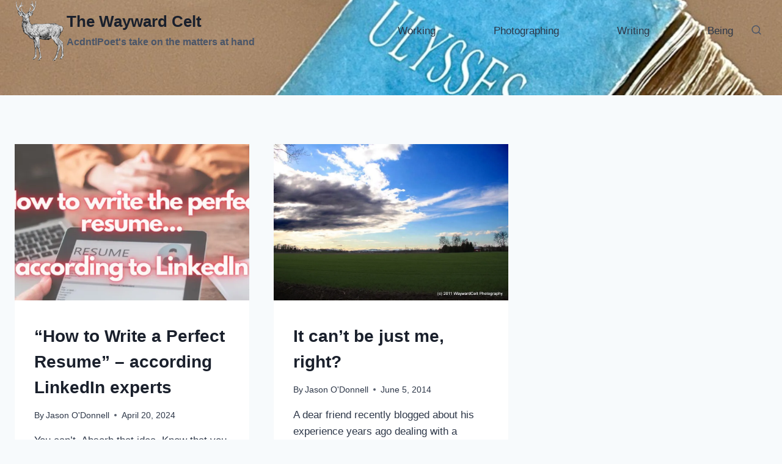

--- FILE ---
content_type: text/html; charset=utf-8
request_url: https://www.google.com/recaptcha/api2/anchor?ar=1&k=6LfWaeAkAAAAAE8QXc-sm3ePZ50lhQPQ1i3e9Der&co=aHR0cHM6Ly90aWR5Y2FsLmNvbTo0NDM.&hl=en&v=PoyoqOPhxBO7pBk68S4YbpHZ&size=invisible&anchor-ms=20000&execute-ms=30000&cb=q2ox8kwd6pb1
body_size: 48589
content:
<!DOCTYPE HTML><html dir="ltr" lang="en"><head><meta http-equiv="Content-Type" content="text/html; charset=UTF-8">
<meta http-equiv="X-UA-Compatible" content="IE=edge">
<title>reCAPTCHA</title>
<style type="text/css">
/* cyrillic-ext */
@font-face {
  font-family: 'Roboto';
  font-style: normal;
  font-weight: 400;
  font-stretch: 100%;
  src: url(//fonts.gstatic.com/s/roboto/v48/KFO7CnqEu92Fr1ME7kSn66aGLdTylUAMa3GUBHMdazTgWw.woff2) format('woff2');
  unicode-range: U+0460-052F, U+1C80-1C8A, U+20B4, U+2DE0-2DFF, U+A640-A69F, U+FE2E-FE2F;
}
/* cyrillic */
@font-face {
  font-family: 'Roboto';
  font-style: normal;
  font-weight: 400;
  font-stretch: 100%;
  src: url(//fonts.gstatic.com/s/roboto/v48/KFO7CnqEu92Fr1ME7kSn66aGLdTylUAMa3iUBHMdazTgWw.woff2) format('woff2');
  unicode-range: U+0301, U+0400-045F, U+0490-0491, U+04B0-04B1, U+2116;
}
/* greek-ext */
@font-face {
  font-family: 'Roboto';
  font-style: normal;
  font-weight: 400;
  font-stretch: 100%;
  src: url(//fonts.gstatic.com/s/roboto/v48/KFO7CnqEu92Fr1ME7kSn66aGLdTylUAMa3CUBHMdazTgWw.woff2) format('woff2');
  unicode-range: U+1F00-1FFF;
}
/* greek */
@font-face {
  font-family: 'Roboto';
  font-style: normal;
  font-weight: 400;
  font-stretch: 100%;
  src: url(//fonts.gstatic.com/s/roboto/v48/KFO7CnqEu92Fr1ME7kSn66aGLdTylUAMa3-UBHMdazTgWw.woff2) format('woff2');
  unicode-range: U+0370-0377, U+037A-037F, U+0384-038A, U+038C, U+038E-03A1, U+03A3-03FF;
}
/* math */
@font-face {
  font-family: 'Roboto';
  font-style: normal;
  font-weight: 400;
  font-stretch: 100%;
  src: url(//fonts.gstatic.com/s/roboto/v48/KFO7CnqEu92Fr1ME7kSn66aGLdTylUAMawCUBHMdazTgWw.woff2) format('woff2');
  unicode-range: U+0302-0303, U+0305, U+0307-0308, U+0310, U+0312, U+0315, U+031A, U+0326-0327, U+032C, U+032F-0330, U+0332-0333, U+0338, U+033A, U+0346, U+034D, U+0391-03A1, U+03A3-03A9, U+03B1-03C9, U+03D1, U+03D5-03D6, U+03F0-03F1, U+03F4-03F5, U+2016-2017, U+2034-2038, U+203C, U+2040, U+2043, U+2047, U+2050, U+2057, U+205F, U+2070-2071, U+2074-208E, U+2090-209C, U+20D0-20DC, U+20E1, U+20E5-20EF, U+2100-2112, U+2114-2115, U+2117-2121, U+2123-214F, U+2190, U+2192, U+2194-21AE, U+21B0-21E5, U+21F1-21F2, U+21F4-2211, U+2213-2214, U+2216-22FF, U+2308-230B, U+2310, U+2319, U+231C-2321, U+2336-237A, U+237C, U+2395, U+239B-23B7, U+23D0, U+23DC-23E1, U+2474-2475, U+25AF, U+25B3, U+25B7, U+25BD, U+25C1, U+25CA, U+25CC, U+25FB, U+266D-266F, U+27C0-27FF, U+2900-2AFF, U+2B0E-2B11, U+2B30-2B4C, U+2BFE, U+3030, U+FF5B, U+FF5D, U+1D400-1D7FF, U+1EE00-1EEFF;
}
/* symbols */
@font-face {
  font-family: 'Roboto';
  font-style: normal;
  font-weight: 400;
  font-stretch: 100%;
  src: url(//fonts.gstatic.com/s/roboto/v48/KFO7CnqEu92Fr1ME7kSn66aGLdTylUAMaxKUBHMdazTgWw.woff2) format('woff2');
  unicode-range: U+0001-000C, U+000E-001F, U+007F-009F, U+20DD-20E0, U+20E2-20E4, U+2150-218F, U+2190, U+2192, U+2194-2199, U+21AF, U+21E6-21F0, U+21F3, U+2218-2219, U+2299, U+22C4-22C6, U+2300-243F, U+2440-244A, U+2460-24FF, U+25A0-27BF, U+2800-28FF, U+2921-2922, U+2981, U+29BF, U+29EB, U+2B00-2BFF, U+4DC0-4DFF, U+FFF9-FFFB, U+10140-1018E, U+10190-1019C, U+101A0, U+101D0-101FD, U+102E0-102FB, U+10E60-10E7E, U+1D2C0-1D2D3, U+1D2E0-1D37F, U+1F000-1F0FF, U+1F100-1F1AD, U+1F1E6-1F1FF, U+1F30D-1F30F, U+1F315, U+1F31C, U+1F31E, U+1F320-1F32C, U+1F336, U+1F378, U+1F37D, U+1F382, U+1F393-1F39F, U+1F3A7-1F3A8, U+1F3AC-1F3AF, U+1F3C2, U+1F3C4-1F3C6, U+1F3CA-1F3CE, U+1F3D4-1F3E0, U+1F3ED, U+1F3F1-1F3F3, U+1F3F5-1F3F7, U+1F408, U+1F415, U+1F41F, U+1F426, U+1F43F, U+1F441-1F442, U+1F444, U+1F446-1F449, U+1F44C-1F44E, U+1F453, U+1F46A, U+1F47D, U+1F4A3, U+1F4B0, U+1F4B3, U+1F4B9, U+1F4BB, U+1F4BF, U+1F4C8-1F4CB, U+1F4D6, U+1F4DA, U+1F4DF, U+1F4E3-1F4E6, U+1F4EA-1F4ED, U+1F4F7, U+1F4F9-1F4FB, U+1F4FD-1F4FE, U+1F503, U+1F507-1F50B, U+1F50D, U+1F512-1F513, U+1F53E-1F54A, U+1F54F-1F5FA, U+1F610, U+1F650-1F67F, U+1F687, U+1F68D, U+1F691, U+1F694, U+1F698, U+1F6AD, U+1F6B2, U+1F6B9-1F6BA, U+1F6BC, U+1F6C6-1F6CF, U+1F6D3-1F6D7, U+1F6E0-1F6EA, U+1F6F0-1F6F3, U+1F6F7-1F6FC, U+1F700-1F7FF, U+1F800-1F80B, U+1F810-1F847, U+1F850-1F859, U+1F860-1F887, U+1F890-1F8AD, U+1F8B0-1F8BB, U+1F8C0-1F8C1, U+1F900-1F90B, U+1F93B, U+1F946, U+1F984, U+1F996, U+1F9E9, U+1FA00-1FA6F, U+1FA70-1FA7C, U+1FA80-1FA89, U+1FA8F-1FAC6, U+1FACE-1FADC, U+1FADF-1FAE9, U+1FAF0-1FAF8, U+1FB00-1FBFF;
}
/* vietnamese */
@font-face {
  font-family: 'Roboto';
  font-style: normal;
  font-weight: 400;
  font-stretch: 100%;
  src: url(//fonts.gstatic.com/s/roboto/v48/KFO7CnqEu92Fr1ME7kSn66aGLdTylUAMa3OUBHMdazTgWw.woff2) format('woff2');
  unicode-range: U+0102-0103, U+0110-0111, U+0128-0129, U+0168-0169, U+01A0-01A1, U+01AF-01B0, U+0300-0301, U+0303-0304, U+0308-0309, U+0323, U+0329, U+1EA0-1EF9, U+20AB;
}
/* latin-ext */
@font-face {
  font-family: 'Roboto';
  font-style: normal;
  font-weight: 400;
  font-stretch: 100%;
  src: url(//fonts.gstatic.com/s/roboto/v48/KFO7CnqEu92Fr1ME7kSn66aGLdTylUAMa3KUBHMdazTgWw.woff2) format('woff2');
  unicode-range: U+0100-02BA, U+02BD-02C5, U+02C7-02CC, U+02CE-02D7, U+02DD-02FF, U+0304, U+0308, U+0329, U+1D00-1DBF, U+1E00-1E9F, U+1EF2-1EFF, U+2020, U+20A0-20AB, U+20AD-20C0, U+2113, U+2C60-2C7F, U+A720-A7FF;
}
/* latin */
@font-face {
  font-family: 'Roboto';
  font-style: normal;
  font-weight: 400;
  font-stretch: 100%;
  src: url(//fonts.gstatic.com/s/roboto/v48/KFO7CnqEu92Fr1ME7kSn66aGLdTylUAMa3yUBHMdazQ.woff2) format('woff2');
  unicode-range: U+0000-00FF, U+0131, U+0152-0153, U+02BB-02BC, U+02C6, U+02DA, U+02DC, U+0304, U+0308, U+0329, U+2000-206F, U+20AC, U+2122, U+2191, U+2193, U+2212, U+2215, U+FEFF, U+FFFD;
}
/* cyrillic-ext */
@font-face {
  font-family: 'Roboto';
  font-style: normal;
  font-weight: 500;
  font-stretch: 100%;
  src: url(//fonts.gstatic.com/s/roboto/v48/KFO7CnqEu92Fr1ME7kSn66aGLdTylUAMa3GUBHMdazTgWw.woff2) format('woff2');
  unicode-range: U+0460-052F, U+1C80-1C8A, U+20B4, U+2DE0-2DFF, U+A640-A69F, U+FE2E-FE2F;
}
/* cyrillic */
@font-face {
  font-family: 'Roboto';
  font-style: normal;
  font-weight: 500;
  font-stretch: 100%;
  src: url(//fonts.gstatic.com/s/roboto/v48/KFO7CnqEu92Fr1ME7kSn66aGLdTylUAMa3iUBHMdazTgWw.woff2) format('woff2');
  unicode-range: U+0301, U+0400-045F, U+0490-0491, U+04B0-04B1, U+2116;
}
/* greek-ext */
@font-face {
  font-family: 'Roboto';
  font-style: normal;
  font-weight: 500;
  font-stretch: 100%;
  src: url(//fonts.gstatic.com/s/roboto/v48/KFO7CnqEu92Fr1ME7kSn66aGLdTylUAMa3CUBHMdazTgWw.woff2) format('woff2');
  unicode-range: U+1F00-1FFF;
}
/* greek */
@font-face {
  font-family: 'Roboto';
  font-style: normal;
  font-weight: 500;
  font-stretch: 100%;
  src: url(//fonts.gstatic.com/s/roboto/v48/KFO7CnqEu92Fr1ME7kSn66aGLdTylUAMa3-UBHMdazTgWw.woff2) format('woff2');
  unicode-range: U+0370-0377, U+037A-037F, U+0384-038A, U+038C, U+038E-03A1, U+03A3-03FF;
}
/* math */
@font-face {
  font-family: 'Roboto';
  font-style: normal;
  font-weight: 500;
  font-stretch: 100%;
  src: url(//fonts.gstatic.com/s/roboto/v48/KFO7CnqEu92Fr1ME7kSn66aGLdTylUAMawCUBHMdazTgWw.woff2) format('woff2');
  unicode-range: U+0302-0303, U+0305, U+0307-0308, U+0310, U+0312, U+0315, U+031A, U+0326-0327, U+032C, U+032F-0330, U+0332-0333, U+0338, U+033A, U+0346, U+034D, U+0391-03A1, U+03A3-03A9, U+03B1-03C9, U+03D1, U+03D5-03D6, U+03F0-03F1, U+03F4-03F5, U+2016-2017, U+2034-2038, U+203C, U+2040, U+2043, U+2047, U+2050, U+2057, U+205F, U+2070-2071, U+2074-208E, U+2090-209C, U+20D0-20DC, U+20E1, U+20E5-20EF, U+2100-2112, U+2114-2115, U+2117-2121, U+2123-214F, U+2190, U+2192, U+2194-21AE, U+21B0-21E5, U+21F1-21F2, U+21F4-2211, U+2213-2214, U+2216-22FF, U+2308-230B, U+2310, U+2319, U+231C-2321, U+2336-237A, U+237C, U+2395, U+239B-23B7, U+23D0, U+23DC-23E1, U+2474-2475, U+25AF, U+25B3, U+25B7, U+25BD, U+25C1, U+25CA, U+25CC, U+25FB, U+266D-266F, U+27C0-27FF, U+2900-2AFF, U+2B0E-2B11, U+2B30-2B4C, U+2BFE, U+3030, U+FF5B, U+FF5D, U+1D400-1D7FF, U+1EE00-1EEFF;
}
/* symbols */
@font-face {
  font-family: 'Roboto';
  font-style: normal;
  font-weight: 500;
  font-stretch: 100%;
  src: url(//fonts.gstatic.com/s/roboto/v48/KFO7CnqEu92Fr1ME7kSn66aGLdTylUAMaxKUBHMdazTgWw.woff2) format('woff2');
  unicode-range: U+0001-000C, U+000E-001F, U+007F-009F, U+20DD-20E0, U+20E2-20E4, U+2150-218F, U+2190, U+2192, U+2194-2199, U+21AF, U+21E6-21F0, U+21F3, U+2218-2219, U+2299, U+22C4-22C6, U+2300-243F, U+2440-244A, U+2460-24FF, U+25A0-27BF, U+2800-28FF, U+2921-2922, U+2981, U+29BF, U+29EB, U+2B00-2BFF, U+4DC0-4DFF, U+FFF9-FFFB, U+10140-1018E, U+10190-1019C, U+101A0, U+101D0-101FD, U+102E0-102FB, U+10E60-10E7E, U+1D2C0-1D2D3, U+1D2E0-1D37F, U+1F000-1F0FF, U+1F100-1F1AD, U+1F1E6-1F1FF, U+1F30D-1F30F, U+1F315, U+1F31C, U+1F31E, U+1F320-1F32C, U+1F336, U+1F378, U+1F37D, U+1F382, U+1F393-1F39F, U+1F3A7-1F3A8, U+1F3AC-1F3AF, U+1F3C2, U+1F3C4-1F3C6, U+1F3CA-1F3CE, U+1F3D4-1F3E0, U+1F3ED, U+1F3F1-1F3F3, U+1F3F5-1F3F7, U+1F408, U+1F415, U+1F41F, U+1F426, U+1F43F, U+1F441-1F442, U+1F444, U+1F446-1F449, U+1F44C-1F44E, U+1F453, U+1F46A, U+1F47D, U+1F4A3, U+1F4B0, U+1F4B3, U+1F4B9, U+1F4BB, U+1F4BF, U+1F4C8-1F4CB, U+1F4D6, U+1F4DA, U+1F4DF, U+1F4E3-1F4E6, U+1F4EA-1F4ED, U+1F4F7, U+1F4F9-1F4FB, U+1F4FD-1F4FE, U+1F503, U+1F507-1F50B, U+1F50D, U+1F512-1F513, U+1F53E-1F54A, U+1F54F-1F5FA, U+1F610, U+1F650-1F67F, U+1F687, U+1F68D, U+1F691, U+1F694, U+1F698, U+1F6AD, U+1F6B2, U+1F6B9-1F6BA, U+1F6BC, U+1F6C6-1F6CF, U+1F6D3-1F6D7, U+1F6E0-1F6EA, U+1F6F0-1F6F3, U+1F6F7-1F6FC, U+1F700-1F7FF, U+1F800-1F80B, U+1F810-1F847, U+1F850-1F859, U+1F860-1F887, U+1F890-1F8AD, U+1F8B0-1F8BB, U+1F8C0-1F8C1, U+1F900-1F90B, U+1F93B, U+1F946, U+1F984, U+1F996, U+1F9E9, U+1FA00-1FA6F, U+1FA70-1FA7C, U+1FA80-1FA89, U+1FA8F-1FAC6, U+1FACE-1FADC, U+1FADF-1FAE9, U+1FAF0-1FAF8, U+1FB00-1FBFF;
}
/* vietnamese */
@font-face {
  font-family: 'Roboto';
  font-style: normal;
  font-weight: 500;
  font-stretch: 100%;
  src: url(//fonts.gstatic.com/s/roboto/v48/KFO7CnqEu92Fr1ME7kSn66aGLdTylUAMa3OUBHMdazTgWw.woff2) format('woff2');
  unicode-range: U+0102-0103, U+0110-0111, U+0128-0129, U+0168-0169, U+01A0-01A1, U+01AF-01B0, U+0300-0301, U+0303-0304, U+0308-0309, U+0323, U+0329, U+1EA0-1EF9, U+20AB;
}
/* latin-ext */
@font-face {
  font-family: 'Roboto';
  font-style: normal;
  font-weight: 500;
  font-stretch: 100%;
  src: url(//fonts.gstatic.com/s/roboto/v48/KFO7CnqEu92Fr1ME7kSn66aGLdTylUAMa3KUBHMdazTgWw.woff2) format('woff2');
  unicode-range: U+0100-02BA, U+02BD-02C5, U+02C7-02CC, U+02CE-02D7, U+02DD-02FF, U+0304, U+0308, U+0329, U+1D00-1DBF, U+1E00-1E9F, U+1EF2-1EFF, U+2020, U+20A0-20AB, U+20AD-20C0, U+2113, U+2C60-2C7F, U+A720-A7FF;
}
/* latin */
@font-face {
  font-family: 'Roboto';
  font-style: normal;
  font-weight: 500;
  font-stretch: 100%;
  src: url(//fonts.gstatic.com/s/roboto/v48/KFO7CnqEu92Fr1ME7kSn66aGLdTylUAMa3yUBHMdazQ.woff2) format('woff2');
  unicode-range: U+0000-00FF, U+0131, U+0152-0153, U+02BB-02BC, U+02C6, U+02DA, U+02DC, U+0304, U+0308, U+0329, U+2000-206F, U+20AC, U+2122, U+2191, U+2193, U+2212, U+2215, U+FEFF, U+FFFD;
}
/* cyrillic-ext */
@font-face {
  font-family: 'Roboto';
  font-style: normal;
  font-weight: 900;
  font-stretch: 100%;
  src: url(//fonts.gstatic.com/s/roboto/v48/KFO7CnqEu92Fr1ME7kSn66aGLdTylUAMa3GUBHMdazTgWw.woff2) format('woff2');
  unicode-range: U+0460-052F, U+1C80-1C8A, U+20B4, U+2DE0-2DFF, U+A640-A69F, U+FE2E-FE2F;
}
/* cyrillic */
@font-face {
  font-family: 'Roboto';
  font-style: normal;
  font-weight: 900;
  font-stretch: 100%;
  src: url(//fonts.gstatic.com/s/roboto/v48/KFO7CnqEu92Fr1ME7kSn66aGLdTylUAMa3iUBHMdazTgWw.woff2) format('woff2');
  unicode-range: U+0301, U+0400-045F, U+0490-0491, U+04B0-04B1, U+2116;
}
/* greek-ext */
@font-face {
  font-family: 'Roboto';
  font-style: normal;
  font-weight: 900;
  font-stretch: 100%;
  src: url(//fonts.gstatic.com/s/roboto/v48/KFO7CnqEu92Fr1ME7kSn66aGLdTylUAMa3CUBHMdazTgWw.woff2) format('woff2');
  unicode-range: U+1F00-1FFF;
}
/* greek */
@font-face {
  font-family: 'Roboto';
  font-style: normal;
  font-weight: 900;
  font-stretch: 100%;
  src: url(//fonts.gstatic.com/s/roboto/v48/KFO7CnqEu92Fr1ME7kSn66aGLdTylUAMa3-UBHMdazTgWw.woff2) format('woff2');
  unicode-range: U+0370-0377, U+037A-037F, U+0384-038A, U+038C, U+038E-03A1, U+03A3-03FF;
}
/* math */
@font-face {
  font-family: 'Roboto';
  font-style: normal;
  font-weight: 900;
  font-stretch: 100%;
  src: url(//fonts.gstatic.com/s/roboto/v48/KFO7CnqEu92Fr1ME7kSn66aGLdTylUAMawCUBHMdazTgWw.woff2) format('woff2');
  unicode-range: U+0302-0303, U+0305, U+0307-0308, U+0310, U+0312, U+0315, U+031A, U+0326-0327, U+032C, U+032F-0330, U+0332-0333, U+0338, U+033A, U+0346, U+034D, U+0391-03A1, U+03A3-03A9, U+03B1-03C9, U+03D1, U+03D5-03D6, U+03F0-03F1, U+03F4-03F5, U+2016-2017, U+2034-2038, U+203C, U+2040, U+2043, U+2047, U+2050, U+2057, U+205F, U+2070-2071, U+2074-208E, U+2090-209C, U+20D0-20DC, U+20E1, U+20E5-20EF, U+2100-2112, U+2114-2115, U+2117-2121, U+2123-214F, U+2190, U+2192, U+2194-21AE, U+21B0-21E5, U+21F1-21F2, U+21F4-2211, U+2213-2214, U+2216-22FF, U+2308-230B, U+2310, U+2319, U+231C-2321, U+2336-237A, U+237C, U+2395, U+239B-23B7, U+23D0, U+23DC-23E1, U+2474-2475, U+25AF, U+25B3, U+25B7, U+25BD, U+25C1, U+25CA, U+25CC, U+25FB, U+266D-266F, U+27C0-27FF, U+2900-2AFF, U+2B0E-2B11, U+2B30-2B4C, U+2BFE, U+3030, U+FF5B, U+FF5D, U+1D400-1D7FF, U+1EE00-1EEFF;
}
/* symbols */
@font-face {
  font-family: 'Roboto';
  font-style: normal;
  font-weight: 900;
  font-stretch: 100%;
  src: url(//fonts.gstatic.com/s/roboto/v48/KFO7CnqEu92Fr1ME7kSn66aGLdTylUAMaxKUBHMdazTgWw.woff2) format('woff2');
  unicode-range: U+0001-000C, U+000E-001F, U+007F-009F, U+20DD-20E0, U+20E2-20E4, U+2150-218F, U+2190, U+2192, U+2194-2199, U+21AF, U+21E6-21F0, U+21F3, U+2218-2219, U+2299, U+22C4-22C6, U+2300-243F, U+2440-244A, U+2460-24FF, U+25A0-27BF, U+2800-28FF, U+2921-2922, U+2981, U+29BF, U+29EB, U+2B00-2BFF, U+4DC0-4DFF, U+FFF9-FFFB, U+10140-1018E, U+10190-1019C, U+101A0, U+101D0-101FD, U+102E0-102FB, U+10E60-10E7E, U+1D2C0-1D2D3, U+1D2E0-1D37F, U+1F000-1F0FF, U+1F100-1F1AD, U+1F1E6-1F1FF, U+1F30D-1F30F, U+1F315, U+1F31C, U+1F31E, U+1F320-1F32C, U+1F336, U+1F378, U+1F37D, U+1F382, U+1F393-1F39F, U+1F3A7-1F3A8, U+1F3AC-1F3AF, U+1F3C2, U+1F3C4-1F3C6, U+1F3CA-1F3CE, U+1F3D4-1F3E0, U+1F3ED, U+1F3F1-1F3F3, U+1F3F5-1F3F7, U+1F408, U+1F415, U+1F41F, U+1F426, U+1F43F, U+1F441-1F442, U+1F444, U+1F446-1F449, U+1F44C-1F44E, U+1F453, U+1F46A, U+1F47D, U+1F4A3, U+1F4B0, U+1F4B3, U+1F4B9, U+1F4BB, U+1F4BF, U+1F4C8-1F4CB, U+1F4D6, U+1F4DA, U+1F4DF, U+1F4E3-1F4E6, U+1F4EA-1F4ED, U+1F4F7, U+1F4F9-1F4FB, U+1F4FD-1F4FE, U+1F503, U+1F507-1F50B, U+1F50D, U+1F512-1F513, U+1F53E-1F54A, U+1F54F-1F5FA, U+1F610, U+1F650-1F67F, U+1F687, U+1F68D, U+1F691, U+1F694, U+1F698, U+1F6AD, U+1F6B2, U+1F6B9-1F6BA, U+1F6BC, U+1F6C6-1F6CF, U+1F6D3-1F6D7, U+1F6E0-1F6EA, U+1F6F0-1F6F3, U+1F6F7-1F6FC, U+1F700-1F7FF, U+1F800-1F80B, U+1F810-1F847, U+1F850-1F859, U+1F860-1F887, U+1F890-1F8AD, U+1F8B0-1F8BB, U+1F8C0-1F8C1, U+1F900-1F90B, U+1F93B, U+1F946, U+1F984, U+1F996, U+1F9E9, U+1FA00-1FA6F, U+1FA70-1FA7C, U+1FA80-1FA89, U+1FA8F-1FAC6, U+1FACE-1FADC, U+1FADF-1FAE9, U+1FAF0-1FAF8, U+1FB00-1FBFF;
}
/* vietnamese */
@font-face {
  font-family: 'Roboto';
  font-style: normal;
  font-weight: 900;
  font-stretch: 100%;
  src: url(//fonts.gstatic.com/s/roboto/v48/KFO7CnqEu92Fr1ME7kSn66aGLdTylUAMa3OUBHMdazTgWw.woff2) format('woff2');
  unicode-range: U+0102-0103, U+0110-0111, U+0128-0129, U+0168-0169, U+01A0-01A1, U+01AF-01B0, U+0300-0301, U+0303-0304, U+0308-0309, U+0323, U+0329, U+1EA0-1EF9, U+20AB;
}
/* latin-ext */
@font-face {
  font-family: 'Roboto';
  font-style: normal;
  font-weight: 900;
  font-stretch: 100%;
  src: url(//fonts.gstatic.com/s/roboto/v48/KFO7CnqEu92Fr1ME7kSn66aGLdTylUAMa3KUBHMdazTgWw.woff2) format('woff2');
  unicode-range: U+0100-02BA, U+02BD-02C5, U+02C7-02CC, U+02CE-02D7, U+02DD-02FF, U+0304, U+0308, U+0329, U+1D00-1DBF, U+1E00-1E9F, U+1EF2-1EFF, U+2020, U+20A0-20AB, U+20AD-20C0, U+2113, U+2C60-2C7F, U+A720-A7FF;
}
/* latin */
@font-face {
  font-family: 'Roboto';
  font-style: normal;
  font-weight: 900;
  font-stretch: 100%;
  src: url(//fonts.gstatic.com/s/roboto/v48/KFO7CnqEu92Fr1ME7kSn66aGLdTylUAMa3yUBHMdazQ.woff2) format('woff2');
  unicode-range: U+0000-00FF, U+0131, U+0152-0153, U+02BB-02BC, U+02C6, U+02DA, U+02DC, U+0304, U+0308, U+0329, U+2000-206F, U+20AC, U+2122, U+2191, U+2193, U+2212, U+2215, U+FEFF, U+FFFD;
}

</style>
<link rel="stylesheet" type="text/css" href="https://www.gstatic.com/recaptcha/releases/PoyoqOPhxBO7pBk68S4YbpHZ/styles__ltr.css">
<script nonce="GNOaEoCQqXLFFVWd-wBd_A" type="text/javascript">window['__recaptcha_api'] = 'https://www.google.com/recaptcha/api2/';</script>
<script type="text/javascript" src="https://www.gstatic.com/recaptcha/releases/PoyoqOPhxBO7pBk68S4YbpHZ/recaptcha__en.js" nonce="GNOaEoCQqXLFFVWd-wBd_A">
      
    </script></head>
<body><div id="rc-anchor-alert" class="rc-anchor-alert"></div>
<input type="hidden" id="recaptcha-token" value="[base64]">
<script type="text/javascript" nonce="GNOaEoCQqXLFFVWd-wBd_A">
      recaptcha.anchor.Main.init("[\x22ainput\x22,[\x22bgdata\x22,\x22\x22,\[base64]/[base64]/[base64]/[base64]/[base64]/UltsKytdPUU6KEU8MjA0OD9SW2wrK109RT4+NnwxOTI6KChFJjY0NTEyKT09NTUyOTYmJk0rMTxjLmxlbmd0aCYmKGMuY2hhckNvZGVBdChNKzEpJjY0NTEyKT09NTYzMjA/[base64]/[base64]/[base64]/[base64]/[base64]/[base64]/[base64]\x22,\[base64]\x22,\x22w4/ChhXDuFIXMsO/wqlPVsO/w6LDgsKpwqtYK30DwobChMOWbgR2VjHCtwQfY8OkccKcKWN5w7rDsw7DqcK4fcOLSsKnNcO3WsKMJ8OOwodJwpxvMADDgCEJKGnDtTvDvgE2wo8uARV9RTUPDxfCvsKresOPCsKsw4zDoS/CrTbDrMOKwrnDrWxEw6jCkcO7w4QPDsKeZsOuwp/CoDzClA7DhD8sTsK1YHPDpw5/IMKIw6kSw5BYecK6awggw5rCpit1bz4Nw4PDhsK8JS/[base64]/Dr8ONwo97w73Dk8Orw6LCjj7DvsKOw68ERcONVjPCo8O2w71nYl1jw5gLb8OLwp7CqE/Dq8OMw5PCoCzCpMO0VGjDsWDCgAXCqxphFMKJacK6SsKUXMK5w7J0QsKHT1FuwrlSI8KOw77DoAkMInFheWg8w5TDsMK7w4YueMOSBA8aQhxgcsKRI0tSDRVdBQdBwpQ+eMONw7cgwpvCn8ONwqxMXz5FBsK0w5h1wpzDj8O2TcOHacOlw5/CqMK3P1gNwpnCp8KCBsKwd8KqwrzCmMOaw4pUWWswQ8OYRRtKL0Qjw53CsMKreGxpVnNBMcK9wpxtw5N8w5YXwrY/[base64]/CmMO/[base64]/[base64]/Cvw8MUsOUw57CgMOJwroWw51zwqVuwonDu8O4bMKzEcOHw4c6wrhjK8KBIXQGw7rCtSAmw5/Cqyg/wpzDiVPClkQcw6rDsMOgwoBWIhDDusONwoI8NsOCBMKtw48MHsO9M0h+S3PDvcKLA8OfIcOENg5aWsOMM8KaW3NoKXHCtMOrw5lCdsOGRF8vEW9tw5PCrMOrX37DninDrXHDkTzCpMKowocoNMOcwp/CjjLCgsOvTRHDolAaDxFNSsK/MMKaWibDhwZFw6koUjLDqcKfw5nClMKmA10bw4TDk0IRRnLCgMOnwrvDrcKcwp3DjsKlw6DCgsKmw58KMGfCmcKbaEs6FMK/wpMIwrrChMOMw4LCtRXDgcKcwrTDoMKywrkROcKYIV/DscKlUsKoR8O+w5TDkBVtwq1fwoE2eMOEDB3DrcKtw6bCol/DgMOLw5TCsMOaTzYFw5fCoMKYwpzDvjxQwr1SLsKDw6gJf8OTwpBRw6FRQn5FWGPDvTtVSl9Rw4dGwo7CpcKmwqXDh1Z8w5FPw6YYbG13wpXDuMO/[base64]/UCRbAnEgwociw5cvworCi8K/AsK/w5jDk09EJV8df8KGdQ/[base64]/wprDpDx2bxZRGFPDrBZlBcO8ehnDsMOQw5JSfg1Uwr0bwooWCxHChMKITWVmPEM/wrfCm8OcEBbCrFnCvksJUsKMfMKzwoB0wo7CusOZw4TCgcO2wpgwNcKpw6pUJMK+wrLCmkrCpMKNwqXClC8Rw4/CuXPDqg/Ci8ODIiHDoDUdw5zCilUUw7nDksKXw5vDoA/CrsO9w7N+wrfCmE/Dp8KEBTsPw6PDjTjDvcKgW8KnR8OnbwnCg15uesK6f8OqCjLCosOAw6lOJWTDlmp3WMKVw43DicKAE8OIYcO9FcKSwrDCrx/DoiHCoMK3asKKwqRAwrHDpzx3dUDDgRTDoFBTZE5jwpvDgm3Co8OkHxTCnsKjPsKIUcKsX27CisKnwqPDksKpFB/ChWPDtGlOw4DCo8KLw7nCmsKlwqovaC7ChsKWwopZHMOKw5jDrwPCusOHwp3DhUh6FMOewpM2UsKWwrTCsyd/HgjDlXASw4HDm8K/w4wJfAjCtFUlw6DCsVdaPVDDkzpiQcOsw7pHLcOmMDE3worDqcKwwqLDicK7w4nDjVLCisO8w63ClBHDmcK7w43DncKgwrBQSwnDisKpwqLDqcOhBUwJLV3Dj8OFw7kbbMK1WsOAw7ZHW8K9w51EwrrCoMO+w53Dr8K9wpLCnVHDpg/[base64]/U3zDvEDCrXDDhsKrw4/[base64]/[base64]/woxIW8Kiw5/[base64]/CpnfCqcO9AcKnVkvCoMO9wrLDpMOcE2jDiRwxwqYuwpDCgENuw480Gj/[base64]/Dk8KCw63DrcOiSytnH8OKXULCrisbw4bCmsKBBcKKw5LDsyvCpRLCpUfDlh3CmsOjw73Dp8Kmw50jwrvDq1TDtMKlLC50w71EwqnDn8Otwq/CpcOBwpN6wrvDk8K8bWrCmWLCsRd8TMO7csOWRkBSMBnDpX45w7lswrPDtEoUwpQ/w4hUWhPDvsK2wqjDmMONEsOfEcOOeAHDr17DhmnCi8KnEVDCgMKzOjchwrvCs3nClcK2wq7DvzzCkQI4wq1dFcO5b1YdwqAHFR/CqMKww4xIw5QXXCHDpFlowrEXwpnDqXDDocKow5Z2dR/DrSPCi8KJJsKiw5Jlw4kbEcOtw5rCnlDDiUTDp8OVZMOfFlXDuhpsCsORIEoww4rCtcO1SjfCrsKYw5V6Hw7DkcKLw6/DtsOLw4RQLwjCshPCiMKHFxNjH8OVM8K6w6rCmMKsAVYgwoJYw4/ChsOXK8KZfsK+w6gKTB3Dr0Add8OZw6l4w63DlsOHVsOlwq7DqH5pZ0jDusKew6bCjzXDtMOvRcO5dMOAGGfCtcOkwqbDgcKXwq/[base64]/[base64]/[base64]/[base64]/DkxAmPcKIWn3ClMODW3TDsivDnsOIw5Y4w4HDo8OOwoctccKMwrYZwrzCuzXCgMO6wooQO8O8bQfCmsOERBtrwp5kQmHDosORw63ClsO4wrcYMMKMPitvw4krwqh2w7rDonsJHcOjw4/DpsODw4HCg8ORwq3DmgNWwoDCp8OGw5JSWsK4wq1dw5fDqWfCs8KhwoLCtlMrw6lfwonChA7DssKAwqhqXsOWwrvDpMO/[base64]/[base64]/[base64]/woLChynDhsOzWyHDplolNhbDtcOZw5nCh8KwaHhiw4bDk8Kuwo1Kw5FAw4UGMGTCo0/DlcOTwojDiMK9w54Vw5rCpXbCtQhqw5vClMKyVkI+w7Y1w4DCqE0MW8OrVcOed8ODFMOPwrjCsFDDq8O1w7DDnUYREMKfIsKiK1PDoi9JScKoXsKGwr3Dq14IXy/DiMK4wojDhMKtwpspJxvDnw3Cqnc6Ek9Owq1QAsOTw6vDqsK5woLCl8ODw5vCscOkNsKQw60PN8KjP0suSVvCp8Okw5F/wo04wqhyacOIwqDCjCpgwpp8Oy9qwrNTwpttAcODQMOYw4DClcOyw7NMw5zCscOzwqnCr8O5Zx/Dhy7DozoWdhBcClTCuMOIXsKNfcKHKcO5MMOrfsO1KsOyw5vCjSoHc8K0ck0Hw77CmTfCqsOZw6zCujPDjxQhw48Vwp/DpxoMwpTCpMK/wprDlWfDg1bCpyPDnGFGw6nCkGgnN8KVdRjDpsOLMsKMw5fCsRRMBsKAEh3DuFTDph9lwpNMw7/CvC3Di1HDsXfCm01lRMOHJsKaJ8K4W3jCksKuwpgew57DucOTw4zCt8OewpvDmMOzwpvDtcOqw4o9clZpbl7CpMKcOntywqUQw4MtwoHCtUDCpcOFAEfCtCrCoWXCklZLQwfDtw5ZURs6wot4wqcsUnDDp8OMw6/[base64]/Cl0zCoxfCoio3LMOHwoZZw5/DumTCvcKJwoPDpcKKcmnCkcOewqYmwoTDksKTwrULKMKmfMOqw73CpMK0wrM+w5MbB8OuwoPCh8OdAMOGw5wyCMOiwpZ8XBrDtDPDqMOPfcO5csOgwp/DlAYPT8OyTcORwpVhw5pNwrFOw4Y/[base64]/w6ERw4rCjWV+IMO2w4AWwo9/wq7DtxFvBHjCq8KvT3IWw7rClsO6wr3Cl0nDh8KWF0ojPhAkwoQuw4HDrzfCimF6wr1sT0HCiMKTbMK2YsKkwrrDosKmwoDCgVzDt04Kw5/DqsOMwqd/ScK6N03CtsOLUULDnRBIw5x4wpcEJDXClFl9w5zCsMKYwr0Xw4w4wqnCgURqA8K6wpQiw4F0w7AlagLCk1rDuA0dw6PCvsKAw4/CiFwwwrRFM1jDixrDrcKkdMOpwpDCmB3DoMOzwr0hw6EawpReVQ7Cp1UjdMOawpgBaHnDucKiw5Rjw7I6N8KyUcKkISd3wqgKw4Fhw6UFw7dXw5MjwoTDqMKPV8OCAMODw4hNYcK+f8KZw6h6wqnCv8O9w53Cq07Dn8KkbyIbasKSwr/CgsODK8OwwpbCiQMIw7wSwqlqwrXDuC3DqcKRb8KyeMK1asOPI8OmEsO0w5fDtXbDtsK5w5rCum/ClkfCqxfCtlTDo8Opw5JjScOrKMOGfcKKw4RewrxYwqU6wps0w4gkw5kRQl0fUsK4wpNMw4bChxFtLCocwrLChB0Jw7oZw4kQwr/CtsOqw5/CuRVPw7k5H8KrHMOYQcKnYMKsbEDCjhRlXit6wp/CjsOhUsOjKhPDqcKqXMO5w6xFwpLCo2jCisOKwp7CuhvCjMKTw6HDlEbCiDXCqsOsw4XCnMKbFsOEScK1w6hdZ8KLwodSwrPCt8KaVMKSw5vDpl4swrrCsBRQw5wxwofDkkg+wo/DrMO3w5RxHsKNW8O3cAnCrSl1W38rB8OSWMK8w7QNf0/DlAnCjFXDssONwpbDvCglwpzDn1nCux/Ct8KRN8OPIsKxwpDDlcOXUMOEw67DiMKrIcK6w5tRwrQTEMKEEsKpccOxw5AIXkbCs8Odw6zDsnp6JmzCrsKsUsOwwol1OsKRw4TDjMKTwoHCqcKuwq/[base64]/ClsOLB8K4wqhVw7BWZMO5w7MCQ0Qib8OZNMKMw4bCtsOiIMOUH3jDrF8iAAkSA01rwq/[base64]/CtMKLQMKPwrE2BMKnR8ODw5QTSMKEwpZ+WcKGw59iXRDCjcOrY8ORw7ILwqxNDsOnwo/[base64]/DlzLDqHlDwphXIxNlw7wJw6/DoMOFLGrCr0LCpcOqTCLCqDDDi8OawrVIwq/[base64]/DscKGw7lmGx7CtsKmw5fCryFEHsKIwrTDrmbClsKiw7k/w6ZrFm7Cu8KlwovDp1HCmMK/acKGFCctw7XCiAUHPy8Sw5JJw4nCisOawp7DgMOJwrLDrTfCiMKqw785w50lw61XNsO3w4TCmETCuS/[base64]/Ct3NjXsKBJsOef8K3F8Olw6XChUrCtsKTWWAPwqFlIMOOCi9AL8KbFsOWw5vDj8KDw4nCkMOCCMOAUxR/w5vCjcKOw75hwpTDpE/CtcOqwoTDrXnDjw3CrnACw7nCl2VYw5/DqzDDpGt4wovDhXjCncOZVVvCiMOZwoJbTsKaMkgOGsK4w45tw4DDhMKzw7XDlREFacOlw5fDnsOJwp96wqY0A8KeW3DDjGHDucKywpfCnMKawohYwrrDri7CmyTCisK4woRmRE1dS0DClFbCogDDq8KBwqTDicKLKsO9acOhwrEoHMKZwqBnw5Aqwp5Ew6V/D8K5wp3Ch2TCnsOad1NDeMKDwoTDvwVrwrFWEcKDMMOhWxjCv2YRc2/ChGlqw6I4JsKVJ8KdwrvDv1XCkWXDicKbVcKow7PCgUnDtXDCvhfDugdYC8OBwqnCniBcwpobw6HChgYAA3E/QAAAw53DvjnDh8OfYhDCpMObXTZ5woQPwoZcwqYvwpjDglM7w7zDqVvCq8OiPmPCjDkWw7LCqBQ9fXzCjyYISMOua3DCslQHw7LDlMKFwrYcYVjCvlE3Z8K9M8OXwq/DnCzCiH3DjsKieMKuw5PCh8ODw5d9FyPDk8KlSMKdw5ZEAsOvw74QwpLCvcKrFMKSw6cJw5V/S8Obc1TCk8OPw5JUw5bDvMOpw4fDgcOFTgDDjMKrYg7CmW3DtHjCpMO+wqgOdMOyC31rC1Q7MWRqw4XCtC4Dw6rDv2rDr8OfwrAdw4/Cl3MRPB/Dn0A6SHvDoDdxw7IqBj3Cl8O4wpnCk2N9w4Rkw5LDmcKtw4fChy/CrMKMwoYJwqTDocOJZMKdbjEMw511OcKzfsK9bAtsScKSwrrChRbDglR6w7xhA8KBw7HDo8Oiw6FfZMOfw5XCj3LCuHxQf0wEw61TVH/DqsKFw55TPhhpYXMvwr5mw48uJMKEHA1bwpx8w4s2RybDgMOxwoVJw7jDqFp4YsOvZTlPZ8Oow7PDgsOTPsKXA8OtGsKow4UvDjJ+w5xUPU3CrR/[base64]/CuMKHw4bCu8Ksw4zDpV1uwpkzPhvCjcKJw45ZDMKWfUBrwqQNasO+wp3CqlYZwrnCjUzDnsO9w69HTSjDv8K/wqAZfTbDi8KUA8OKSsOkw6wKw6smIh/Dn8KhCsOuPMO0GDzDrV8UwojCqsO8N2XCr0LCpnlfw5PCuGsHYMOOLMOPwqTCsmQxwo/DpxnDrWjCi0jDm23DohnDr8KSwpELd8KzUiHDqjrClcO/RcOOFlbCpF/DvnXDtyjCtsOcIj9NwpdDw5fDhcKJw63DjU3CmsO/w7XCocOVVRDDpgvDj8OsBMK6XcOAfsKOesKqw6DCp8KCw7YeeRrCuQPCjcKebsOIwqrDo8KPB2oLZ8OOw55wbS8MwqJfJB/[base64]/DpcOXwpHCncK3SwRrdcKOw7h5wprCg0JpUsKhwp/DpMKiLmxBPMOCwppTwo/Dj8K7F2zCjUPCqMK4w6dew6LDocKkBMKRHjrDtcOKPFbCk8O8w7XDp8Klwoxow6PCncKKesKlZcKBT0bCnsOgXsKqw4ksRlMdw6XCgcOQez8wHsObw4NIwpTCucO6NcO/w6o+wosqSnBhw7d9w79kJhJBwogswp7CrMKdwoPCksO4N0fDqmnDosONw496wrRVwplMw7kZw7tgwozDs8OlQMK1ZsO2Vk4fwo3DpMK/w7zCp8ONwpJXw6/CvcO3ZxUpKsKYCcOZPxENwqrDtsOdKsOPXhAUwq/Ci0TCvU5yGcKpSRUJwobDksOBwqTCnEwqwoVawqDDlEbCrxnCg8O0woDCqyNKY8KFwobCqFPCrVg0wrwmwp3Dq8K/CT1Swp1awrTCrsKbw71aOU3CnMKcM8OME8K/Jkg6Tww+GMO9w7Q5Ti/CusK2ZcKra8Kuwp7CqsOTwqo3H8KRDMK8FzFXUsKvf8OHRcKIw65KIcOBwqnCucOiXHDClgLDjsKVScOGwqo3wrXDnsKnw4bCi8KMJ1nDp8OOI3jDu8Kow77CgMOHWGTCosOwQsKZwrhwwobCscK/EhPCgFclQcKRw5rDvRrDvW0EYzjDi8KPTjvDoifCgMOPEQQiOkjDlzzDhsK6UxfDh1fDhsOWdMOjw5wyw5TDmMOcwoNcwq3DshNhwoPCvTTChD7DpcOIw68ydjfCu8Kfw7PCuTnDlMKkFcKAwp8QGsOiGWjCssKzwq/Drk7Dv3pnwoNPMnkgQlU/wpg4wo3DrmhMHcOkwol+R8Ohw7TChMOUw6fDq11Aw7sZw4MWwqxJZD/ChDBUEMOxwovDuDfDixBGDkvDvcOmFMOBw7XDrnbCtlR1w4IKwqfChznDqzPCksOWCcOewocUIkjCucK0GcKLQsKYQ8KYcMOcFsKbw43CiVwyw6NQcEcHwopRwpAyC19gKsKQK8O1w5bDuMOvCVTCvW5BfT/DjA7DqlfCoMOYbcKWVWXDsAFaTMK6wpTDhsOAw783SWtVwpUHYCPCiXQ2woJZw6t2wrXCuWTDmsOzwofDm0HDj21dwq7DpsKDYsOINGjDocKjw4QawqjCvSouDsKGW8Kww4wvwq9+w6JtBsKzU2UCwqPDpsKKwrTCkU/Cr8KFwrc+w4oWd3giwo43LzoAW8OCwofChSTChMKyJMObwp11woDDhAAAwpfCjMKNw5hoN8OWX8KDwqFjw6jDrcKxHcKuCjICw5ILwqbChMOnHMOLwoDCocKOwoDCnxQoGsKDwoI+TCU5wovCuE7DiyTCrMKoCFXCtD3Co8KYBDFwQh4CXMKbw6x/wotHDRDDtWhlwpbDlXtdw7PCmifDoMKQYQpuw5lJTCgrwp8wasKPVcOHw6JmB8KQECHCl3pSMDnDo8KaFsK+cGUOaCTCoMOIKWzConrCk1XDjmQ/[base64]/[base64]/w6bDkj1TCsOYwojCoUXCrh5Dw69MwqvChWnCogbDh3bCscKRBMORwotLfsOSEnrDmMOww6PDnHgOPMOkwqDDuWvDjXtmYMOEZGzCmMK/SizClTTDmMKOGcOOwrpfPH7CvirCn2lnw5LDgwbDjsOowogmKRxJXSpAICANEsOqwoh6WUPClMOQwo7DvsKQw6TDrGXCv8Ocw6fDvcKDw7UAOirDmy0KwpDCjcOzDsO7w7HDmjDCnX4Aw5wNwoFTbcOmw5bCk8OVYw5FIRTDgjBOwpfDvMK1w7h5WU/DhlN8w61yRMOqwonCmWwFw5xxW8OvwokFwoV2diNIwo5JLRsjAjLCicK0w6M/w4jCjHR1AMKCRcKywr1HKgfCnx4ow7w2B8OHwphWFG3Do8Ozwr0uZ140w6jCnHcRI2IDwqJODsK8EcOwLWNRTsK5NwLDv33CpyElHQprSsONw6DCm3Bow7l6WkczwoBRSWnCmSHCgcOma1lhSMOANcOAwoU0wp7CucKpSjdIwp/CilpPw55eYsKGZwk0QyAfdcK0w6/DmsO/[base64]/ClRIXw7Z/wqjDlRjDllDDmMOow6zCvgNafV1RwpN0DRLDvXHCpWhge2RlCMK8VsKOwqHCh0liGxDCncKNw6bDijfDusKdw4nCvBtDw6tUdMOTKjxzdsOIXMOXw43ChgHCmnwnL2vCu8K2NDRCeERiw4HDpMOiHsOTw4U7w4IFRVJ5f8OYRcKvw7bCoMKiPcKRwpExwq/Do3bDgMO0w5LCrwQbw6Q4w73DpMK0MncDBMOxFsKhc8OZwrFTw5kUA3vDtnYmbMKLwoAUwp7DsjPCigzDt0XCo8OVwpPCsMO9Zw1rK8ONw6rDpcOYw5HCvsOJAknCuGzDtcKtU8KCw5lHwp/Ck8Kfwo5HwrEJeT06w5rCk8OVFMKWw7pFwpDDuUrCiQvClMONw4PDhsKHUcKywrxtwrbCl8K6wqBKwpHCog7DjQrCvTcMw7fChnrDqGFJDMKsWcObw7NTw5PCh8OxTsK+O0B7esKlw4LDlMOjwpTDmcKlw5XCmcOCHMKBDxHDlEjDl8Odwo/Ct8OfwpDCr8ORUsOew6gBa0pHAF/DrsOFF8OPwpdyw78nw4jDnMKPw5kiwqrDm8K+d8OFw5lpw5s8EsKhZR7Cpi7Cp1Rhw5HCjcKTOiTCjXQ3PmvCmMKVZMKPwpdCw47DqcOyJRoBCMOvA2ZBY8OjU3rDnCJmw4HCrW9jwp/CiA7Dqz8bw6c8wqjDusOYwqDClREAUMOPXMOJYCNCfiDDjg3CusKMwpvDvit0w5HDg8KBHMKCNMKWWMKswq7CjU7DlcOZw6lDw6pFwrPCiAvCjjwsFcOAw7TCs8KNw5YldMOJw7vChMOiKEjDjTnDvX/[base64]/DlMOmw6l1DHfCh8Ofwopzw5vDpcOWcFp6H8KTw519wpDDgMO5KsKkw7HCocKxw6xNUjtKw4fCjTTCqsKAwq/DscK5CcKLw7XDrj9uw77CiHAFwr/CuSUswocvwqjDtFs8wpMXw43ClMODUTPDh2rCmSPChlwFw7DDtkrDuTLDh2zClcKXw4XCgXYUQcOFwr7Doi9qwqrCgjnCpSbDucKURsKAa3nDlsKQw4nDrk3CqC4DwoIawovDtcKtIMK5cMOvZcOpwpZWw5xBwqMbw7M2w6/DkFbCisKkwqrDt8KBw5HDsMO1w6tgDwfDgn9fw54FMcOYwoxEecO4Pw1ewrtIwodkwqnCnlnDkhbCnwHCoGoDRBNULcK4Wz/ChMO5woomKMOJIMOVw4HCtE7CgsOEccOfwocTwoQSJQ0Mw610wrIvHcOMf8OPaEw4wovDvMO1w5PCjMOvLMKrw6LCi8OhG8KxPB3Coy/DpCjDvjfDrMO9w7vClcKKw7nDjipYBHN2YsKMwrHCiE9Ow5Z9Pg/Co2fDssO/wqzChQPDm0PClMKlw77DhsOfw7HDoA0ffMODYMK3GwbDtgTDqWzDkMKZezfCvVx0wqJIw4XCvcK+Fl9ww789w4/CukjCmWbDvjXCu8K4WQ3ChVccAlYBw4pswobCncOFfkpww6E7ak8rZVIaKTvDv8O4wpDDt1bDoUBLNAp2wqrDo2PDqg7CnsO9IXbDqcKlSRzCv8KAbR5YFD5zWURAERXDnQkGwq9YwpILCcOCfsKfwo7DqRlMLMOBYWXCsMKUwqrChsO/wqrDvcOYw53CsSrCq8KkKsKzwqVSw6PCo2/DmFPDj1MBw4MQVsKmCkrDgMOyw5ZDVcO4PWzChVITw7XDq8KaVcKCwoNsDMOrwrtHXMOlw68kAMOdPcOpQgtswozDkg3DrsOOccO3wrvCucOYwr9qw5zCszbCgsOgw6nCg1jDvMO1wpRnw5/ClR9Xw79OIXrDu8OGwpLCrzUUeMOlWsO1dhl9OBjDjsKDw6nChsKVwqpZwq3DtMOLQhobwr7Cq0bCscKdwrgIFcKlwoXDksK6JQjDi8K+TlTCozQ/[base64]/DpCrDlcOgalYOwqZ/w61Uw5jCoxFsw5fCl8Knwq8bOMOtw6/DlAdvwrxZTk/CpGgGwphiSAYQewDDphlpEmhsw7ljw4VJw4fCjcOdw6vDmjbDmHNfw7fCt2lqaUHCkcKNd0U+w5EkHzzCrMKmw5XDqV/Cj8KQwqpKw7vDqMO/GcKIw6czw4LDt8OOZ8OrDsKGw6bCkzbCpsOxUMKYw7lRw6gWRsOLw4YDwrQZw6fDnxHDv1rDsgVFXcKhQsKPGcKaw64qYGsQBMKPYzHCkQJZHcKtwplMADQbwpnDgkrDt8K/b8O2wp3Dq1fDkcOkw73Ci34twojCgmzDhMO/w6w2asK9K8OMw4DCv2dYJ8Klw60nIMOaw5wKwq1HPERQwoTClsOswp8ITsOKw7rCvShhZ8OOw64gBcKhwqVIGsOiwrHCtkfCp8KRQsO3IXXDpR40wq/CkgXDjDkJw4FsFQRwdBJow7RwOwFWw6bDuTdxHsKFWMKhA1xhDD/CtsK/w7kXw4LDp0oAw7zCsHMsBsKmQ8K/aUvCqWzDuMKUDMKFwrPCvsOhMMK/RsKXGgI+w4N/wqDCrjhSKsOOwqItw5/CuMK4AXPDrcKVwo4iDnrCi3hMw7bDn07DlsODKsOjVMOacsOeWAnDnEN9HMKobMOLwpHDg0puA8ODwqduBinCl8OgwqXDl8OaF0lLwqTCpELDuRMdw7Eqw48ZwprCnBc/w6UAwqx9w4LCq8KiwqpuGSR1OEwMBEPCt3vCkMOBwqB+w7p2CsOCwo87dyFUw7Ecw4vDucKOwrlvE1rDn8KYN8OpVcO4w77CtsO/NVXDixB2IcKHXcKaw5HCoFY/DyklH8OgB8KjHMKkwp5owrXDjsKuCiLCgsKjw5VLwrQ/[base64]/[base64]/Dk1/CucKyw5w0wovDiCrDtmx+U8KWw6l1w4fCiMKRw5zCpG/CncOSw6d/ZUrClcKcw5jDnA7DvcKiw7DDjhPCrMOqSsOeaDEvCWDCjAPCm8K7KMKZMsKocFdkTCY/w6kew6LCmMKzP8OwL8Kaw64iVzpMw5ZsAR/DoC91UgXCphvCgsKKwovDi8OcwoYPDHbCjsKFwrTDqXYSwpo4FcKjw4/DtQPChg1lFcO6w74PEloaB8OVCcKxHjTDhC/CvQE2w7jCtHtyw6nDmBxWw7XDrgg4dz80SFbDnMKeKj91dMKsVFMAwpd4KTEBYH14N10bw67DoMKLwq/Dh1TDpSpDwrsTw5bCgEPClcOdw7stRnJKP8Kdw4XDgQlww6bCtcKiQH3CmcOcH8KZw7QTwoPDj3UiezkuA2HCikFmIsOAwpc7w4pzwpl0wojDqsOGw4xQbA4nD8O9wpdJSMKFf8OJXzPDkH4rw4nCs1jDgsKTdGHDrMOpwobCiGc/wojCt8ODUMO8wqvDjk4CITfClcKjw5/CkMKuEyhRZDQ3TMKnwq/Cp8KQw7zChE3CpiXDgsKRw4DDtVBiZMKyfcOYaVBfXcKhwpg7wpA3VnLDmcOuFCFJFMKSwqDDgRtgw642CFQVfWPCok/Cj8Kjw5nDicOqKAjDk8O3w4vDpMK0dgdGKwPCl8OydB3Cjl0XwqVzw6RGC1HDk8Obw6Z2I3ZrJMKjw55LLMKaw4V7HUdkJQbDm102dcOawrZHwqLCrGHCgMO7wrRmUMKEV3pPAXsOwpzDmsO7dsK0wpbDgjERaUPCnXUmwrRgw5fCoT1AXDBMwpnCjAM/dHZ/[base64]/[base64]/w7lnV8KXdcK9RgQGGCrCqsKDJR8LwqQnw5NGKsOBaEc6wrvDlwJ3wrjCmUZbw6zCscKJLi94CnNBFQczw5/Dj8K7wohuworDu3DDj8Kaa8KRB0PDscK/J8KywoDDgkDCtMOMUMOrbm3ChmPDs8KpBHDCkTXDpMOKXcKrEAgpQmVhHlvCtsKDw4sKwqNRBC9AwqTCpMKUw7LCtMKow5bCgjd8BsOOJiLDuiNvw7rCtcOgZMOSwr/Dmy7DjsKqwqp8FMKKwqnDtMOseCYWNsKnw6HCviRYR1lwwonDlsOIw68QVBvCisKbw4HDjsKnwq3CvxEIw4Now6/[base64]/wpHDjAhEDcOfYyHCrUrDtMKifnBXwrE2PG/[base64]/DvDfCqxzDrVIdwqUtXMOOe8OUwqnDjxMUVm/CjMKvNxh2w6l3wr8Qw7QmWTcvwrQ/[base64]/[base64]/DsMOlYMKeOHFZdS4qD8KHwovCtG7CpsOBFcOPw6jCjjzDo8O4wpVrw51xwqQcHMKfdSTDtcK2wqDCrcO/w7BGwqkhLwLCiW4bQcOCw6LCsWPCn8KYdsO/NsKyw5Z8w7vChirDum1yVcKDUMOcEWl1H8KzYsOIwqo2OsOfdnrDisK7w6/CpcKId03DoU4CbcKtL0XDvsKJw5Eew5Q9IWIhWsOnB8KPw5rDuMOWw5PCjMKnw7PClVHCtsK0w7JaDifCpE/Cv8KcX8OIw6bDk29Fw6nDt2wLwrLCu2fDrxJ/[base64]/[base64]/H0Idw5/CulnCqw8ow7g/w4jCjQPCrx/[base64]/c8O1Z8OvPhHCp8KTRsOow40+w6RSN0MyecKow5DCr2bDtD3DrEjDkMOYwphzwqwuwr3Cknh5IHlSwrxtYjTDqS8oTkPCpS7CtWZlJAVPKkDCpsK8DMOec8O7w6/CmRLDosK9P8Oqw6Iae8OaTHPCp8KkMX1mbsOODEjCu8KlZwzDlMKIw6nDiMKgCsKhDMOYckNaRzDDj8O1ZQbDm8KpwrzCocKtWgjCmSstFsKlGUrDpsO5w4Auc8KPw49RFsKnOsKpw6zDt8K2wpjDscO0w455M8Kew7E/[base64]/CkMK1woVRHsKvw6PDnBpuZMOUw5hlwpF1w4JLw68qaMKnEMO5LcOyKR4OcR0sPDvCrR/DgcOfVcOzw6lQMDEBesKEw6nDsjLChEALA8O7w7jDmcObwoXDlsOeGsK/w4vDsXnDp8O/wqzDmTUJKMOiw5dqw4MLw75twp00wqRswph+A3lNBsKPW8K+w7BTQsKFw7vDqcKGw4HCo8K5AcKeNRjDu8KyfjAaAcOBY37Dj8O5f8OZPB9kBMOuInUtwpjDliQrWMKNwqM1w4LCs8OSwqDCtcKRwpjCkw/CjQbCp8KdfnU8VQp/wrTCkxLCiErDrXzDs8K5w6Y/w5kWw4pxAXR2REPCr1Z6w7Qpw79Sw4HChzjDni3CrcOvOX1rw5TCosOrw7bChgTClcK5YsOJw5lew6cCQy9pfsKvw4nDpsOywpjDmcKJBcOXcjHCuh1/wpzCpMOmcMKGwo5owqMcHcKQw5onfCXCuMO+wolpdcK1KSLClcO1XwwtVUhESznCsHNkBkjDrcODCU5pe8OaV8Ktw5zCgWzDt8O9w7ASwoXCqx7ChMOyE0TCg8OofcK7N2TDrzfDkW5hwoZiwolowpvCjDvDlMK6QyfCssODEBDDgzXDlR49wo/Dh1w1wqc/wrXDgVAowoIpNMKJHcOIwqrCij06w5HCqcOpW8OmwrJdw70QwoHCgTkjPk7DvULCiMKpw6rCrQLDpGgUMBoDPMKKwrMowq3DvMKswqnDnWrCuVgSwqNEf8KswpvCnMKLw4DCg0YtwrICb8KLwp/CmMOlb3U/[base64]/Di8KxwoNQd8Kdw5bDpBvDsirChUt6FMK3w6HCpjLCkcOSCMKbEMKuw7cDwoZOHm1HFHHCrsO5Dh/DuMOrw47CqsOZIG0LWcKlwr0vw5PCokx1NBhDwpYfw6EnF1h8d8O7w7lFeFzCkl7CrQI4worDnsOew7sPw6rDpi1Lw5jCjMKAf8K0MkU4Tnh0w7zDqT/DnnVPfzvDkcOCR8K9w5Y1w6VyHcKJwpDDul3DkjNjw55wdcOLQMOvw6fCj1BkwpZ6egLDssKvw7rCh0jDscOnwoN6w6wRSmzCim1+bFzCiSzCucK1HcOdD8KQwp/Cq8OawrxtFMOswoJSfWDDpMKmHifCpT4EAxnDjMOSw6fDgsOSwqVSw47Cr8Kbw596w6YXw4xHw5XCkDpMwrgXwqswwq1AecKjK8KtM8KdwosOJ8O7w6JwFcO9wqIMwoZJwpoCw6HCksOeasOQw63ClQ8/wqBtw6wgRRRzw6HDpcKpwqLDnB/[base64]/CtEDCl8KBwo/[base64]/CvcOlZk03IcKVw487wpkCwprDhsKsJiXDuBFvf8OuXT3Cr8KJAB/DhsOxZMKrwqdww4TDmx/DslnCgiTCoFTCsWHDgMKLHh4sw41Yw4keV8OFcMKAIX5MJgPDmCfDsSrCllXDk2jDlMO0wr96wpHCm8KeFXnDtyzDjsK2GQjChmzDusKRw4EeGsK9EVMfw7PCt37DsTTDgcKsHcORwobDpHs6fXrChA/[base64]/Do8OOw4whOjDCrsK+wpsOSBvDrsOcejUvwoohIXUYEcOdw4bCqMKQw7VSwqo1UxLDhXxORcOfw49eOMOxw4k4woAsM8KAwpdwIBFjwqZoYMKGwpdvwpnCnsObEVTClsOTXB9/wro6w7NOAQ/[base64]/DhsOtTQXDghfDiMK2eAI9VcOYw57ChmoZw6zDnMO9R8OPw7XCn8K5w6Raw5bDvsKiThTCm0EYwpHDhcOFw6UwVC7Dr8OcQMK3w7I3E8O/wqHCg8OMw4TDrcOlOcOdwrzDqsKDdkQzEg9XECsVwrMXYjJNHloEAMOvM8OtTmzDv8KcCX4+w6LDmDTCoMOzRcOEDsO/w7/CuU4DdgNQw75bAcK9w7MHIsOdw5nDmX/CsChEw7XDlHsBw4xpNF90w4nCncOUb0nDssKjNcOGcsKXWcORw7zCk1DDjMKgQcOOJFzDjQTCoMOlw6zCg1ZuEMO4wqlqa0phIlXCvEYvUMK0w6FZwpceYk/DkXHCvnZnwrpLw5vDgsOowozDu8OTASxBwp8KeMKFfWYBVjTCgGEYMiVTwo0QQkdXBF1+ZENsLxksw5gGIErCq8O8dMOqwqrDsBfDt8O5HMOjI0h4wpPCgMK8QwE/wqE+c8KrwrXCgg3CisKJdBfDlMKMw77DqcKiw74+wpzDmsOdU3Ihw7/CnnbDnivCrmIHaxkcaiEZwrzCk8OJwrYSw7TCgcKSQX/CvsK0aBTCr1DDqDzDmwpJwqcaw4fCsjJDw7LCqxJqPVfChTBGGFLDskd6w5PCisOIEsObwrXCtcK+bMKsCcKnw59Ww5FNwrnCgj/CjAonwonCjVZKwrfCtiDDgMOmJ8OdQ18zOcKgMWQNwo3CvMKJw7p/QsOxQ2TCgWDDiCvCj8OMJQhaLsKgw5XCsivChsOTwpfCiElpWE/[base64]/RcOGE8K/JsOywoQOw6nDri1Fw75pw4wMwod0wrFIeMOhC3VIw7x7wphyUiPDk8Oqwq3CmQ4ww6RWXMOnw5nDq8KDWjJUw5TCtkDCggzDl8K0QzgxwrHCp3YowrnCsx1pHFXCqMOCw5kMwq/DlsKOwoMZwqhHC8O5w7nDiUfCuMOMw7nDvcKzwpsYw4sUOmLDhT1Nw5N4w59HWlvClShsIcKuYEkGWQXChsKQwoXCiifDqMOKw5JGPMKAIcKnwq41w5nDhsOAQsKEw702w5FEwotPKVLDs38awpERw6Euwr/DrcK7IMOjwprDrRUiw6hmf8OyREzCgBNIw5UOLkAuw7fCq0ROeMKaccKFYcK0UsK7VHbDtTrDisKYDMKRGQXCtFDDtsK3EMOdw49aRcKidsKsw4bDvsOUwoMRQ8OswozDuS/CtsO/wqHCk8OGZk0rEVLDjQjDjyQKAcKkQw/DjMKJw5wVOC0dwoPCusKAYDbCtl5Bw63CsjBXb8KuW8Oaw4hWwqpGVRQ6worCriHCosKfXDY7cAAiGWHCr8O/bDvDmSrCgEs6G8Ojw6vChcKkLBRlwpY/w7vCtyoRf1zCrD0Bwpw/wpE3aR4Bc8KtwovCq8K2w4Bkw5TDoMKcdzDCv8OkwrFnwpvCljLCqsOAGzjClsKew6JMw5Y8wpPCvsKSwrsAw4rCkl/DosOlwqtVLT7CmsKqZyjDoFYuTGHDssO1J8KWH8OtwpFVAcKew7pcWG1lC3XCsiYKKA5Ww5dGTxU3cSNtMlcjwp8cwqkWw4YSwqfCpBM6w68hw4tZRsOOwpspJsKFLcOgw5R2w6F/b0kJwohTCsOOw6pAw7rDhF96w7t2ZMOsfithwrDCqsO8fcOGwqwuAD0GMcKtY0jDnz1hwrDDpMOaFHHCkjTCl8OIDMKWVsK6BMOKw4LCglwXwpkCw63Dhk7DgcK8AcORw4/DucO1w7FVwqtcw4lgAwnCh8KlIMKPEMORfEjDg1fDhcKWw4/DqAAwwplZw4zDrMOhwrUnworCu8KFU8KoX8K7J8KaQGvDvEJ4wobDqH5PVyHCtMOmRD1CPcOBKMKJw5VwX1vDu8KtOcO3IzXDg3HDlcKTw5DCmEZgwrUMwrBBw7/CoinDt8KsEU55wp8kwpnCiMKAwo7CgsK7wqlswr7CkcKbwpLDh8O1w6nDhCzDlHZOK2tgwo3DtsKYw6hDYQcZTCPCnxBFY8Kgw4Fmw5vDnsKfw5DDqcOjwr0ew4ccF8ONwoEHw6lWIsOqwrfCtXTCl8OBw4/DgMKcGMKDeMKMwpNPM8KUecOBXibCl8K0w4/CvzDCoMOKwp01wrTCrcKIwqbClHxpwrHDpcO9AsOEZMOCP8KcP8Olw7Vdw53CpcOcw5nCpMOOw4PCnMOdasKkw68sw5d2EMKlw6oww57DkwUDR0cIw6Vtwol8Fhwte8OZwr7Co8Kmw7PDgwTDhgN+DMO9fcO7cMKtwq7Dm8OFD0rDmEtqZi3DtcOGbMOVMURdRsOAG0/DpsOFBsK9wrPCncOvN8Kew7fDiGbDkSTCvRjCvsO5w5fCjsKODGkQIXZiAh7CvMOgw6PCssKkwqrDtMOZYsKVEjooUi4swrgbJMOdKDfCsMK6wqEUwpzCkVYSwp7CscOrwpnCkXnCj8Okw6/CscO4wr1Tw5RPNsKcwovDu8KIOMOHGMKwwqjDrcK+fgrCvWzDt1rCpsOmw6dkIUtDAcOwwps1N8KawpfDmcOGUh/Du8OUccOMwqfCtMKASsKLHw0vBQPCmMOvWcKFZUxfwo7CjBlFY8KoChUVwo7DucOXFmfCq8KPwolgYsKXNcOyw5ZDw6xpXsOBw4cWBDhcKykud3nCo8O2CcKeG0HDsMKwAsKnXHZYwobCjsOia8OkTBPDv8OLw7QsL8KawqVkw6ohDB8yOcK9F2DDvQ\\u003d\\u003d\x22],null,[\x22conf\x22,null,\x226LfWaeAkAAAAAE8QXc-sm3ePZ50lhQPQ1i3e9Der\x22,0,null,null,null,0,[21,125,63,73,95,87,41,43,42,83,102,105,109,121],[1017145,391],0,null,null,null,null,0,null,0,null,700,1,null,0,\[base64]/76lBhnEnQkZnOKMAhmv8xEZ\x22,0,0,null,null,1,null,0,1,null,null,null,0],\x22https://tidycal.com:443\x22,null,[3,1,1],null,null,null,1,3600,[\x22https://www.google.com/intl/en/policies/privacy/\x22,\x22https://www.google.com/intl/en/policies/terms/\x22],\x22Mi8HTdHYcxPO5UFS+l+/8rOnYS/sZHuQN/pMKq/Jk2w\\u003d\x22,1,0,null,1,1768962126248,0,0,[202,16],null,[161,44,246,62],\x22RC-cY3_pPCSTHPgvA\x22,null,null,null,null,null,\x220dAFcWeA7Es4aAWoWunAVScw__1U13OgmGr5Kpn_wztvMOiO67Z8IQ2SVu5ktqtQ4PxP-vDxFPHfEAXNypF-vgqu3cWzl6eNEdpg\x22,1769044926256]");
    </script></body></html>